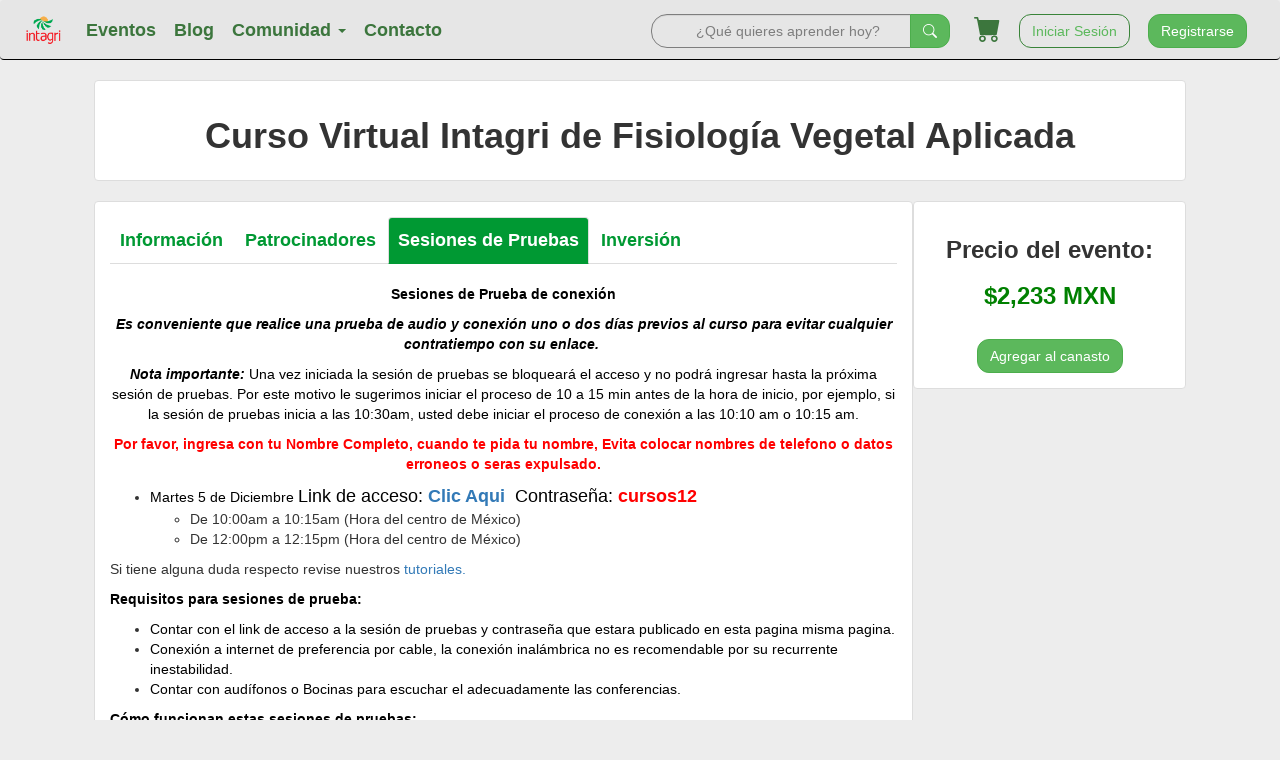

--- FILE ---
content_type: text/html; charset=UTF-8
request_url: https://www.intagri.com/memorias/nutricion-vegetal/curso-intagri-de-fisiologia-vegetal-aplicada-online/sesiones
body_size: 10543
content:
<!DOCTYPE html>

<html lang="es" itemscope itemtype="http://schema.org/Article"> 
<head>
	<meta charset="utf-8"/>
	<meta http-equiv="X-UA-Compatible" content="IE=edge"/>
	<meta name="viewport" content="width=device-width, initial-scale=1"/>
	<title>Curso Virtual Intagri de Fisiología Vegetal Aplicada - Sesiones de Pruebas | Intagri S.C.</title>
	<link rel='shortcut icon' type='image/x-icon' href='https://www.intagri.com/favicon.ico' />
	<meta name="description" content="El Curso INTAGRI de Fisiología Vegetal Aplicada desglosa y hace aplicaciones agronómicas de los procesos fisiológicos que determinan la productividad y el rendimiento de los cultivos; además de sus respuestas a diferentes factores ambientales, a menudo causantes del estrés abiótico y biótico. Se pone atención al análisis de los mecanismos fisiológicos a varias escalas (células, plantas, doseles, paisajes), pero se enfatiza la fisiología de las plantas individuales, como miembros de un cultivo manejado agronómicamente. El curso está dirigido a técnicos, profesores, investigadores, estudiantes y toda persona interesada con conocimientos básicos en fisiología vegetal."/> 	<link rel="author" href="https://plus.google.com/+intagri"/> 	<link rel="publisher" href="https://plus.google.com/+intagri"/> 	<link rel="alternate" hreflang="es" href="https://www.intagri.com/memorias/nutricion-vegetal/curso-intagri-de-fisiologia-vegetal-aplicada-online" />
	<link rel="canonical" hreflang="es" href="https://www.intagri.com/memorias/nutricion-vegetal/curso-intagri-de-fisiologia-vegetal-aplicada-online" />

	<!-- OG TAGS -->

	<meta name="og:title" content="Curso Virtual Intagri de Fisiología Vegetal Aplicada  - Sesiones de Pruebas | Intagri S.C."/> 	<meta property="og:type" content="article"/> 	<meta property="og:image" content="https://www.intagri.com/assets/images/Cursos_presenciales/2023/12.1-fisiologia/Banner-fisiologia-admin-redes.jpg"/> 	<meta property="og:url" content="https://www.intagri.com/memorias/nutricion-vegetal/curso-intagri-de-fisiologia-vegetal-aplicada-online"/> 	<meta name="og:description" content="El Curso INTAGRI de Fisiología Vegetal Aplicada desglosa y hace aplicaciones agronómicas de los procesos fisiológicos que determinan la productividad y el rendimiento de los cultivos; además de sus respuestas a diferentes factores ambientales, a menudo causantes del estrés abiótico y biótico. Se pone atención al análisis de los mecanismos fisiológicos a varias escalas (células, plantas, doseles, paisajes), pero se enfatiza la fisiología de las plantas individuales, como miembros de un cultivo manejado agronómicamente. El curso está dirigido a técnicos, profesores, investigadores, estudiantes y toda persona interesada con conocimientos básicos en fisiología vegetal."/> 	<meta property="fb:admins" content="100000516845884"/>	
	<meta property="fb:app_id" content="256810088060670" />

	<!-- TWITTER CARD TAGS -->

	<meta name="twitter:card" content="summary"/> <!--  -->
	<meta name="twitter:site" content="@intagri" /> 	<meta name="twitter:title" content="Curso Virtual Intagri de Fisiología Vegetal Aplicada - Sesiones de Pruebas | Intagri S.C."/> 	<meta name="twitter:description" content="El Curso INTAGRI de Fisiología Vegetal Aplicada desglosa y hace aplicaciones agronómicas de los procesos fisiológicos que determinan la productividad y el rendimiento de los cultivos; además de sus respuestas a diferentes factores ambientales, a menudo causantes del estrés abiótico y biótico. Se pone atención al análisis de los mecanismos fisiológicos a varias escalas (células, plantas, doseles, paisajes), pero se enfatiza la fisiología de las plantas individuales, como miembros de un cultivo manejado agronómicamente. El curso está dirigido a técnicos, profesores, investigadores, estudiantes y toda persona interesada con conocimientos básicos en fisiología vegetal."/> 	<meta name="twitter:image" content="https://www.intagri.com/assets/images/Cursos_presenciales/2023/12.1-fisiologia/Cartel-fisiolog%C3%ADa-vegetal-sin-fecha-nuevo.jpg"/> 
	<!-- Schema.Org (for Google+) -->
	<meta itemprop="name" content="Curso Virtual Intagri de Fisiología Vegetal Aplicada - Sesiones de Pruebas | Intagri S.C."/>
	<meta itemprop="description" content="El Curso INTAGRI de Fisiología Vegetal Aplicada desglosa y hace aplicaciones agronómicas de los procesos fisiológicos que determinan la productividad y el rendimiento de los cultivos; además de sus respuestas a diferentes factores ambientales, a menudo causantes del estrés abiótico y biótico. Se pone atención al análisis de los mecanismos fisiológicos a varias escalas (células, plantas, doseles, paisajes), pero se enfatiza la fisiología de las plantas individuales, como miembros de un cultivo manejado agronómicamente. El curso está dirigido a técnicos, profesores, investigadores, estudiantes y toda persona interesada con conocimientos básicos en fisiología vegetal."/>
	<meta itemprop="image" content="https://www.intagri.com/assets/images/Cursos_presenciales/2023/12.1-fisiologia/Cartel-fisiolog%C3%ADa-vegetal-sin-fecha-nuevo.jpg"/>

	<!-- Geo Tags -->

	<meta name="geo.region" content="MX-GUA" /> 	<meta name="geo.placename" content="Celaya" /> 	<meta name="geo.position" content="20.527; -100.811" /> 	<meta name="ICBM" content="20.527; -100.811" /> 
	<!-- Fonts -->

	<!--<link href="/externalResources?file=https%3A%2F%2Ffonts.googleapis.com%2Fcss%3Ffamily%3DLato%7CTaviraj%7CWork%2BSans%26display%3Dswap&type=css" rel="stylesheet">-->

	<link href="/externalResources?file=https%3A%2F%2Ffonts.googleapis.com%2Fcss%3Ffamily%3DLato%7CTaviraj%7CWork%2BSans%26display%3Dswap&type=css" rel="stylesheet" rel="preload" as="style">

	<noscript>
		<link rel="stylesheet" href="/externalResources?file=https%3A%2F%2Ffonts.googleapis.com%2Fcss%3Ffamily%3DLato%7CTaviraj%7CWork%2BSans%26display%3Dswap&type=css">
	</noscript>

	<!-- CSS Includes -->
	<!-- Bootstrap -->
	<!--<link rel="stylesheet" href="/css/bootstrap-main.min.css">-->
	<!--<link href="https://www.intagri.com/css/bootstrap.min.css" rel="stylesheet">-->
	<!--<link rel="preload" href="/css/bootstrap.min.css" as="style" onload="this.onload=null;this.rel='stylesheet'">-->
	<link href="/css/bootstrap.min.css" rel="stylesheet" rel="preload" as="style">
	<noscript>
		<link rel="stylesheet" href="/css/bootstrap.min.css">
	</noscript>
	<!--<link href="https://www.intagri.com/css/customBS.css" rel="stylesheet">-->
		<link href="/css/v2/customBS.css" rel="stylesheet" rel="preload" as="style">
	<noscript>
		<link rel="stylesheet" href="/css/v2/customBS.css">
	</noscript>
	<link href="/css/v2/custom.css" rel="stylesheet" rel="preload" as="style">
	<noscript>
		<link rel="stylesheet" href="/css/v2/custom.css">
	</noscript>
	<link href="/css/v2/customBS3.css" rel="stylesheet" rel="preload" as="style">
	<noscript>
		<link rel="stylesheet" href="/css/v2/customBS3.css">
	</noscript>
	<link href="/css/v2/bootstrap-icons.css" rel="stylesheet" rel="preload" as="style">
	<noscript>
		<link rel="stylesheet" href="/css/v2/bootstrap-icons.css">
	</noscript>
		<link href="https://cdnjs.cloudflare.com/ajax/libs/toastr.js/latest/css/toastr.css" rel="stylesheet" rel="preload" as="style">
	<noscript>
		<link rel="stylesheet" href="https://cdnjs.cloudflare.com/ajax/libs/toastr.js/latest/css/toastr.css">
	</noscript>
	
	<!-- Font Awesome -->
	<!--<link rel="preload" href="/css/font-awesome.min.css" as="style" onload="this.onload=null;this.rel='stylesheet'">-->
	<link href="/css/font-awesome.min.css" rel="stylesheet" rel="preload" as="style">
	<noscript>
		<link rel="stylesheet" href="/css/font-awesome.min.css">
	</noscript>
	<!--<link rel="stylesheet" href="https://www.intagri.com/css/font-awesome.min.css">-->
	<!--<link rel="stylesheet" href="https://www.intagri.com/css/jquery-ui.min.css">-->

	<!-- JS Includes -->
	<!-- jQuery (necessary for Bootstrap's JavaScript plugins) -->
	<script defer src="https://www.intagri.com/js/jquery-3.1.0.min.js"></script>
	<!-- Include all compiled plugins (below), or include individual files as needed -->
	<!--<script src="https://www.intagri.com/js/bootstrap.min.js"></script>-->
	<script defer src="https://www.intagri.com/js/popper.min.js"></script>
	<script defer src="https://www.intagri.com/js/bootstrap.min.js"></script>
	<script defer src="https://www.intagri.com/js/toastr.js"></script>
	<script defer src="/js/lazysizes.min.js"></script>
	
	<script type="text/javascript" src="https://ws.sharethis.com/button/buttons.js"></script>
<script type="text/javascript">stLight.options({publisher: "3ebfb43e-f114-426b-a803-1a4e3029818b", doNotHash: false, doNotCopy: false, hashAddressBar: false});</script>
<script defer src="/js/countdown.js"></script>
<link rel="stylesheet" href="/css/styles.css" />


	<!-- Google Analytics -->

	<!--<script>
		(function(i,s,o,g,r,a,m){i['GoogleAnalyticsObject']=r;i[r]=i[r]||function(){
			(i[r].q=i[r].q||[]).push(arguments)},i[r].l=1*new Date();a=s.createElement(o),
			m=s.getElementsByTagName(o)[0];a.async=1;a.src=g;m.parentNode.insertBefore(a,m)
		})(window,document,'script','/externalResources?file=https%3A%2F%2Fwww.google-analytics.com%2Fanalytics.js&type=javascript','ga');
		ga('create', 'UA-37803154-3', 'auto');
		ga('require', 'displayfeatures');
		ga('send', 'pageview');
		setTimeout("ga('send','event','TR ajustada','Visita de la página 30 segundos o más')",30000);
  //setTimeout(ga('send','event','Engagement','SessionPing','30s'), 30000);
</script>-->

<!-- Google Tag Manager -->
<script>(function(w,d,s,l,i){w[l]=w[l]||[];w[l].push({'gtm.start':new Date().getTime(),event:'gtm.js'});
	var f=d.getElementsByTagName(s)[0],j=d.createElement(s),dl=l!='dataLayer'?'&l='+l:'';j.async=true;
	j.src='https://www.googletagmanager.com/gtm.js?id='+i+dl;f.parentNode.insertBefore(j,f);
})(window,document,'script','dataLayer','GTM-WPN8FZWX');</script>
<!-- End Google Tag Manager -->

<!-- Global site tag (gtag.js) - Google Analytics y Adds -->
<script async src="https://www.googletagmanager.com/gtag/js?id=UA-37803154-3"></script>
<script>
	window.dataLayer = window.dataLayer || [];
	function gtag(){dataLayer.push(arguments);}
	gtag('js', new Date());

	gtag('config', 'UA-37803154-3');
	gtag('config', 'AW-1011509480');
</script>

<!-- Google tag (gtag.js) -->
<script async src="https://www.googletagmanager.com/gtag/js?id=G-ZGMZC3WM66"></script>
<script>
	window.dataLayer = window.dataLayer || [];
	function gtag(){dataLayer.push(arguments);}
	gtag('js', new Date());

	gtag('config', 'G-ZGMZC3WM66');
</script>
<!-- End Google Analytics -->

<!-- Nueva cuenta -->

<!-- Google tag (gtag.js) -->
<!--<script async src="https://www.googletagmanager.com/gtag/js?id=G-RCP7JXL6YF"></script>
<script>
  window.dataLayer = window.dataLayer || [];
  function gtag(){dataLayer.push(arguments);}
  gtag('js', new Date());

  gtag('config', 'G-RCP7JXL6YF');
</script>-->


<!-- Linkedin -->

<!--<script type="text/javascript"> _linkedin_partner_id = "1054058"; window._linkedin_data_partner_ids = window._linkedin_data_partner_ids || []; window._linkedin_data_partner_ids.push(_linkedin_partner_id); </script><script type="text/javascript"> (function(){var s = document.getElementsByTagName("script")[0]; var b = document.createElement("script"); b.type = "text/javascript";b.async = true; b.src = "https://snap.licdn.com/li.lms-analytics/insight.min.js"; s.parentNode.insertBefore(b, s);})(); </script> <noscript> <img height="1" width="1" style="display:none;" alt="" src="https://dc.ads.linkedin.com/collect/?pid=1054058&fmt=gif" /> </noscript>-->

<!-- End Linkedin -->



<!-- Start Alexa Certify Javascript -->
<!--
<script type="text/javascript">

	_atrk_opts = { atrk_acct:"Wh9sm1akKd60uG", domain:"intagri.com",dynamic: true};

	(function() { var as = document.createElement('script'); as.type = 'text/javascript'; as.async = true; as.src = "/externalResources?file=https%3A%2F%2Fd31qbv1cthcecs.cloudfront.net%2Fatrk.js&type=javascript"; var s = document.getElementsByTagName('script')[0];s.parentNode.insertBefore(as, s); })();

</script>

<noscript><img src="https://d5nxst8fruw4z.cloudfront.net/atrk.gif?account=Wh9sm1akKd60uG" style="display:none" height="1" width="1" alt="" /></noscript>
-->
<!-- End Alexa Certify Javascript -->  


<script type="application/ld+json">
	{
		"@context" : "http://schema.org",
		"@type" : "Organization",
		"name" : "Intagri",
		"url" : "https://www.intagri.com",
		"sameAs" : [
			"https://twitter.com/intagrisc",
			"https://www.facebook.com/Intagrinet/",
			"https://www.instagram.com/intagri/",   
		]
	}
</script> 



</head>

<body>
	<!-- Google Tag Manager (noscript) -->
	<noscript><iframe src=https://www.googletagmanager.com/ns.html?id=GTM-WPN8FZWX height="0" width="0" style="display:none;visibility:hidden"></iframe></noscript>
	<!-- End Google Tag Manager (noscript) -->

		<div class="alert alert-top section hide" role="alert">
    <b>Alcanza un nuevo nivel con Intagri Premium | <span style="text-decoration: underline;">50% de ahorro</span></b>
</div>

<nav class="navbar sticky-top bg-nav section">
    <div class="container-fluid">
        <!-- Brand and toggle get grouped for better mobile display -->
        <div class="navbar-header">
            <button type="button" class="navbar-toggle collapsed" data-toggle="collapse" data-target="#bs-example-navbar-collapse-1" aria-expanded="false">
        <span class="sr-only">Toggle navigation</span>
        <span class="icon-bar"></span>
        <span class="icon-bar"></span>
        <span class="icon-bar"></span>
      </button>
            <a class="navbar-brand" href="https://www.intagri.com"><img src="https://www.intagri.com/img/static/logo.png"></a>
        </div>

        <!-- Collect the nav links, forms, and other content for toggling -->
        <div class="collapse navbar-collapse" id="bs-example-navbar-collapse-1">
            <ul class="nav navbar-nav">
                <li class="dropdown">
                    <a href="https://www.intagri.com/cursos">Eventos</a>
                </li>
                <li class="dropdown">
                    <a href="https://www.intagri.com/articulos">Blog</a>
                </li>
                <li class="dropdown">
                    <a href="#" class="dropdown-toggle" data-toggle="dropdown" role="button" aria-haspopup="true" aria-expanded="false">Comunidad <span class="caret"></span></a>
                    <ul class="dropdown-menu">
                        <li><a href="https://www.intagri.com/directorio-agricola">Directorio Agr&iacute;cola</a></li>
                        <li><a href="https://www.intagri.com/bolsa-trabajo-agropecuaria">Bolsa de Trabajo</a></li>
                        <li role="separator" class="divider"></li>
                        <li><a href="https://www.intagri.com/biblioteca"> Biblioteca Intagri</a></li>
                        <li><a href="https://www.intagri.com/glosario-agropecuario">Glosario</a></li>
                        <li><a href="https://www.intagri.com/certificacion/nutricion">Nuestros certificados</a></li>
                    </ul>
                </li>
                <li><a href="https://www.intagri.com/contacto">Contacto</a></li>
            </ul>
            <ul class="nav navbar-nav navbar-right">
                <li class="hidden-xs hidden-lg">
                    <a href="https://www.intagri.com/buscador/cursos?q=">
                        <button class="btn btn-sucess" type="submit"><i class="bi bi-search"></i></button>
                    </a>
                </li>
                <!--<li class="dropdown">
          <a href="#" class="dropdown-toggle" data-toggle="dropdown" role="button" aria-haspopup="true" aria-expanded="false">
            <button class="btn btn-success">
              $MXN <div class="d-inline-block iti-flag mx"></div> <span class="caret"></span>
            </button>
          </a>
          <ul class="dropdown-menu">
            <li><a href="#">Action</a></li>
            <li><a href="#">Another action</a></li>
            <li><a href="#">Something else here</a></li>
            <li role="separator" class="divider"></li>
            <li><a href="#">Separated link</a></li>
          </ul>
        </li>-->
                <li><a href="/mi-canasto"><i class="bi bi-cart-fill cart"></i></a></li>
                                <li><a href="https://www.intagri.com/iniciar-sesion?l=%2Fmemorias%2Fnutricion-vegetal%2Fcurso-intagri-de-fisiologia-vegetal-aplicada-online%2Fsesiones"><button class="btn btn-success-outline">Iniciar Sesión</button></a></li>
                <li><a href="https://intagri.com/registro-intagri/Vista/principal.php"><button class="btn btn-success">Registrarse</button></a></li>
                            </ul>
            <form action="https://www.intagri.com/buscador/cursos" class="navbar-form navbar-right">
                <div class="hidden-sm hidden-md">
                    <div class="form-group d-inline-flex">
                        <input id="search" name="q" class="form-control search-nav fg-l" type="search" placeholder="¿Qué quieres aprender hoy?" aria-label="Search">
                        <button class="btn btn-success fg-r" type="submit"><i class="bi bi-search"></i></button>
                    </div>
                </div>
            </form>
        </div>
        <!-- /.navbar-collapse -->
    </div>
    <!-- /.container-fluid -->
</nav>			<div class="spacer"></div>
<div class="container">
	<div class="thumbnail">
		<div class="row">
			<div class="col-xs-12 text-center">
				<h1>Curso Virtual Intagri de Fisiología Vegetal Aplicada</h1>
				<span class='st_facebook_hcount' displayText='Facebook'></span>
				<span class='st_twitter_hcount' displayText='Tweet'></span>
								<div class="hidden-md hidden-lg hidden-xl">
					<div class="col-xs-12 text-center">
						<br>
						<div class="col-xs-12">
																					<a style="text-decoration: none;" class="nav-menu-course" href="https://www.intagri.com/memorias/nutricion-vegetal/curso-intagri-de-fisiologia-vegetal-aplicada-online">
								<input type="button" style="margin-top: 5px;" value="Información" class="item ">
							</a>
																												<a style="text-decoration: none;" class="nav-menu-course" href="https://www.intagri.com/memorias/nutricion-vegetal/curso-intagri-de-fisiologia-vegetal-aplicada-online/patrocinadores">
								<input type="button" style="margin-top: 5px;" value="Patrocinadores" class="item ">
							</a>
																												<a style="text-decoration: none;" class="nav-menu-course" href="https://www.intagri.com/memorias/nutricion-vegetal/curso-intagri-de-fisiologia-vegetal-aplicada-online/sesiones">
								<input type="button" style="margin-top: 5px;" value="Sesiones de Pruebas" class="item active">
							</a>
																												<a style="text-decoration: none;" class="nav-menu-course" href="https://www.intagri.com/memorias/nutricion-vegetal/curso-intagri-de-fisiologia-vegetal-aplicada-online/costos">
								<input type="button" style="margin-top: 5px;" value="Inversión" class="item ">
							</a>
																				</div>
					</div>
					<div class="spacer"></div>
				</div>
			</div>
		</div>
	</div>
	
	<div class="clearfix"></div>
	
	<div class="col-xs-12 col-md-9 thumbnail">
		<div class="row hidden-xs hidden-sm">
			<div class="col-xs-12">
				<ul class="nav nav-tabs" role="tablist">
															<li ><a href="https://www.intagri.com/memorias/nutricion-vegetal/curso-intagri-de-fisiologia-vegetal-aplicada-online">Información</a></li>
																				<li ><a href="https://www.intagri.com/memorias/nutricion-vegetal/curso-intagri-de-fisiologia-vegetal-aplicada-online/patrocinadores">Patrocinadores</a></li>
																				<li class='active'><a href="https://www.intagri.com/memorias/nutricion-vegetal/curso-intagri-de-fisiologia-vegetal-aplicada-online/sesiones">Sesiones de Pruebas</a></li>
																				<li ><a href="https://www.intagri.com/memorias/nutricion-vegetal/curso-intagri-de-fisiologia-vegetal-aplicada-online/costos">Inversión</a></li>
														</ul>
			</div>
		</div>
		
		<div class="spacer"></div>
		
				
		<div class="row">
			<div class="col-xs-12">
				<div id="content">
					<div class="row">
<div class="col-xs-12">
<p style="text-align:center"><span style="color:#000000"><strong>Sesiones de Prueba&nbsp;de conexi&oacute;n</strong></span></p>

<p style="text-align:center"><span style="color:#000000"><strong><em>Es conveniente que realice una prueba de audio y conexi&oacute;n uno o dos d&iacute;as previos al curso para evitar cualquier contratiempo con su enlace.&nbsp;</em></strong></span></p>

<p style="text-align:center"><span style="color:#000000"><strong><em>Nota importante:&nbsp;</em></strong>Una vez iniciada la sesi&oacute;n de pruebas se bloquear&aacute;&nbsp;el acceso y no podr&aacute; ingresar hasta la pr&oacute;xima sesi&oacute;n de pruebas. Por este motivo le sugerimos iniciar el proceso de 10 a 15 min antes de la hora de inicio, por ejemplo, si la sesi&oacute;n de pruebas inicia a las 10:30am, usted debe iniciar el proceso de conexi&oacute;n a las 10:10 am o 10:15 am.</span></p>

<p style="text-align:center"><strong><span style="color:#FF0000">Por favor, ingresa con tu Nombre Completo, cuando te pida tu nombre, Evita colocar nombres de telefono o datos erroneos o seras expulsado.</span></strong></p>

<ul>
	<li><span style="color:#000000">Martes 5&nbsp;de Diciembre&nbsp;</span><span style="font-size:18px"><span style="color:#000000">Link de acceso: <strong><a href="https://us02web.zoom.us/j/88251619926" target="_blank">Clic Aqui</a>&nbsp;</strong> Contrase&ntilde;a:</span> <span style="color:#FF0000"><strong>cursos12</strong></span></span>

	<ul>
		<li>De 10:00am a 10:15am (Hora del centro de M&eacute;xico)</li>
		<li>De 12:00pm a 12:15pm (Hora del centro de M&eacute;xico)</li>
	</ul>
	</li>
</ul>

<p>Si tiene alguna duda respecto revise nuestros <a href="https://www.intagri.com/tutoriales">tutoriales.</a></p>

<p><span style="color:#000000"><strong>Requisitos para sesiones de prueba:</strong></span></p>

<ul>
	<li><span style="color:#000000">Contar con el link de acceso a la sesi&oacute;n de pruebas y contrase&ntilde;a que estara publicado en esta pagina misma pagina.</span></li>
	<li><span style="color:#000000">Conexi&oacute;n a internet de preferencia por cable, la conexi&oacute;n inal&aacute;mbrica&nbsp;no es recomendable por su recurrente inestabilidad.&nbsp;</span></li>
	<li><span style="color:#000000">Contar con aud&iacute;fonos o Bocinas para escuchar el adecuadamente las conferencias.&nbsp;</span></li>
</ul>

<p><span style="color:#000000"><strong>C&oacute;mo funcionan estas sesiones de pruebas:</strong></span></p>

<ul>
	<li><span style="color:#000000">En la p&aacute;gina del curso en la secci&oacute;n &quot;sesi&oacute;n de pruebas&quot; se publicar&aacute;&nbsp;el link y contrase&ntilde;a para acceder a la prueba, el link dejar&aacute;&nbsp;de ser &uacute;til al finalizar la &uacute;ltima sesi&oacute;n del d&iacute;a.&nbsp;Cabe mencionar que&nbsp;No se enviar&aacute;&nbsp;el link por&nbsp;correo electr&oacute;nico</span></li>
	<li><span style="color:#000000">S&oacute;lo de click en el link de acceso &quot;Click aqu&iacute;&quot;.</span></li>
	<li><span style="color:#000000">Introduzca los datos completos que se le solicite.</span></li>
	<li><span style="color:#000000">De click en entrar.</span></li>
	<li><span style="color:#000000">Instale y permita la ejecuci&oacute;n de los programas o complementos que el navegador le diga.</span></li>
	<li><span style="color:#000000">Espere a que cargue del 0 al 100 por ciento el sistema.</span></li>
	<li><span style="color:#000000">Cuando pregunte que si quiere participar en la conferencia de voz diga que SI.</span></li>
	<li><span style="color:#000000">Espere a que el Coordinador de la sesi&oacute;n le hable, recuerde que solo se atiende en los horarios marcados, si entra antes o despu&eacute;s del horario espere a la siguiente sesi&oacute;n de pruebas.</span></li>
</ul>

<p style="text-align:start"><span style="color:#000000"><strong>El curso incluye:</strong></span></p>

<ul>
	<li><span style="color:#000000">Acceso a presentaciones para descarga.</span></li>
	<li><span style="color:#000000">Acceso a grabaci&oacute;n del evento posterior a la fecha de la sesi&oacute;n.</span></li>
	<li><span style="color:#000000">Constancia de participaci&oacute;n con valor curricular.</span></li>
</ul>
</div>
</div>
				</div>
			</div>
		</div>
		
		<div class="row">
			<div class="col-xs-12" align="center">
												<a style="text-decoration: none;" href="https://www.intagri.com/memorias/nutricion-vegetal/curso-intagri-de-fisiologia-vegetal-aplicada-online">
					<input type="button" style="margin-top: 5px;" value="Información" >
				</a>
																<a style="text-decoration: none;" href="https://www.intagri.com/memorias/nutricion-vegetal/curso-intagri-de-fisiologia-vegetal-aplicada-online/patrocinadores">
					<input type="button" style="margin-top: 5px;" value="Patrocinadores" >
				</a>
																<a style="text-decoration: none;" href="https://www.intagri.com/memorias/nutricion-vegetal/curso-intagri-de-fisiologia-vegetal-aplicada-online/sesiones">
					<input type="button" style="margin-top: 5px;" value="Sesiones de Pruebas" class='active'>
				</a>
																<a style="text-decoration: none;" href="https://www.intagri.com/memorias/nutricion-vegetal/curso-intagri-de-fisiologia-vegetal-aplicada-online/costos">
					<input type="button" style="margin-top: 5px;" value="Inversión" >
				</a>
											</div>
		</div>

	</div>
	<div class="thumbnail col-xs-12 col-md-3 sticky text-center">
				<div id="discount" hidden="true">
			<span style="color: red;"><b>Oferta hasta el<br> 01 de Enero del 2000</b></span><br>
			<span style="color: green"><h2>$0 MXN</h2></span>
			<span>Precio Original: <b><span style="-webkit-text-decoration-line: line-through; text-decoration-color: red; text-decoration-line: line-through;"> $2,233</span> MXN</b></span>
			<span><h4>Ahorras $2,233 MXN</h4></span>
			<a href="https://www.intagri.com/memorias/nutricion-vegetal/curso-intagri-de-fisiologia-vegetal-aplicada-online/ingresar"><button class="btn btn-success">Agregar al canasto</button></a>
			<div class="thumbnail countdown">
				<div class="alert alert-danger">La oferta termina en:</div>
				<!-- TIMER -->
				<ul id="countdown">
					<li> <span class="days">00</span>
						<p class="timeRefDays">Días</p>
					</li>
					<li> <span class="hours">00</span>
						<p class="timeRefHours">Hrs.</p>
					</li>
					<li> <span class="minutes">00</span>
						<p class="timeRefMinutes">Min.</p>
					</li>
					<li> <span class="seconds">00</span>
						<p class="timeRefSeconds">Seg.</p>
					</li>
				</ul>
				<!-- end timer-area --> 
			</div>
		</div>
		<div id="normal" hidden="true">
						<h3>Precio del evento:</h3>
			<h3><span style="color: green">$2,233 MXN</span></h3>
						<br>
			<a href="https://www.intagri.com/memorias/nutricion-vegetal/curso-intagri-de-fisiologia-vegetal-aplicada-online/ingresar"><button class="btn btn-success">Agregar al canasto</button></a>
		</div>

	</div>

		<div class="thumbnail col-xs-12">
		<div class="spacer"></div>
		<div class="row">
			<div class="col-xs-12"><h2>Cursos Relacionados</h2></div>
		</div>
				<hr style="border-color: #ff9933; margin-top: 0px;"/>
		<div class="row">
			<div class="col-xs-12 col-md-1"></div>
			<div class="col-xs-12 col-md-10">
				<div class="row">
					<div class="col-xs-12 col-md-3">
						<a href="https://www.intagri.com/memorias/nutricion-vegetal/curso-intagri-de-fisiologia-vegetal-online" style="color: #009933;"><img class="img-responsive thumbnail center-block" width="85%" title="Seminario INTAGRI de Fisiología Vegetal" alt="Seminario INTAGRI de Fisiología Vegetal" src="https://www.intagri.com//assets/images/cursos-online/2020/12.1%20fisioloia/cartel-fisiolog%C3%ADa-vegetal-sin-fecha-web.jpg" /></a>
					</div>
					<div class="col-xs-12 col-md-9">
						<div class="row">
							<div class="col-xs-12">
								<h3><a href="https://www.intagri.com/memorias/nutricion-vegetal/curso-intagri-de-fisiologia-vegetal-online" style="color: #009933;">Seminario INTAGRI de Fisiología Vegetal</a></h3>
								<p align="justify">El Seminario INTAGRI de Fisiología de los Cultivos desglosa y hace aplicaciones agronómicas de los procesos fisiológicos que determinan la productividad y el rendimiento de los cultivos; además de sus respuestas a diferentes factores ambientales, a menudo causantes del estrés abiótico y biótico. Se pone atención al análisis de los mecanismos fisiológicos a varias escalas (células, plantas, doseles, paisajes), pero se enfatiza la fisiología de las plantas individuales, como miembros de un cultivo manejado agronómicamente. El Seminario está dirigido a técnicos, profesores, investigadores, estudiantes y toda persona interesada con conocimientos básicos en fisiología vegetal.</p>
							</div>
						</div>
						<div class="row">
							<div class="col-xs-4">
								<a href="https://www.intagri.com/memorias/nutricion-vegetal/curso-intagri-de-fisiologia-vegetal-online" style="font-size: 16px; color: #009933; text-decoration:underline; font-weight: bold;">Ver curso</a>
							</div>
						</div>
						<br/>
					</div>
				</div>
			</div>
			<div class="col-xs-12 col-md-1"></div>
		</div>
				<hr style="border-color: #ff9933; margin-top: 0px;"/>
		<div class="row">
			<div class="col-xs-12 col-md-1"></div>
			<div class="col-xs-12 col-md-10">
				<div class="row">
					<div class="col-xs-12 col-md-3">
						<a href="https://www.intagri.com/memorias/horticultura-protegida/fisiologia-y-clima-la-eleccion-de-estructuras" style="color: #009933;"><img class="img-responsive thumbnail center-block" width="85%" title="Curso virtual: Fisiología de hortalizas y Clima para la Elección de Estructuras de Invernadero" alt="Curso virtual: Fisiología de hortalizas y Clima para la Elección de Estructuras de Invernadero" src="https://www.intagri.com//assets/images/dise%C3%B1os_cursos/modulo-1-diplomado/1.Fisiologia%20y%20clima%20para%20eleccion%20de%20estructuras-01.jpg" /></a>
					</div>
					<div class="col-xs-12 col-md-9">
						<div class="row">
							<div class="col-xs-12">
								<h3><a href="https://www.intagri.com/memorias/horticultura-protegida/fisiologia-y-clima-la-eleccion-de-estructuras" style="color: #009933;">Curso virtual: Fisiología de hortalizas y Clima para la Elección de Estructuras de Invernadero</a></h3>
								<p align="justify">Capacitar a técnicos sobre la influencia del clima en el invernadero, y en función de este, como equipar un invernadero buscando  potencializar la producción de los cultivos bajo estas estructuras.</p>
							</div>
						</div>
						<div class="row">
							<div class="col-xs-4">
								<a href="https://www.intagri.com/memorias/horticultura-protegida/fisiologia-y-clima-la-eleccion-de-estructuras" style="font-size: 16px; color: #009933; text-decoration:underline; font-weight: bold;">Ver curso</a>
							</div>
						</div>
						<br/>
					</div>
				</div>
			</div>
			<div class="col-xs-12 col-md-1"></div>
		</div>
				<hr style="border-color: #ff9933; margin-top: 0px;"/>
		<div class="row">
			<div class="col-xs-12 col-md-1"></div>
			<div class="col-xs-12 col-md-10">
				<div class="row">
					<div class="col-xs-12 col-md-3">
						<a href="https://www.intagri.com/memorias/fitosanidad/fisiologia-de-herbicidas" style="color: #009933;"><img class="img-responsive thumbnail center-block" width="85%" title="Curso Virtual: Fisiología de Herbicidas" alt="Curso Virtual: Fisiología de Herbicidas" src="https://www.intagri.com//assets/images/cursos-online/posters/14.-Fisiolog%C3%ADa-de-Herbicidas.jpg" /></a>
					</div>
					<div class="col-xs-12 col-md-9">
						<div class="row">
							<div class="col-xs-12">
								<h3><a href="https://www.intagri.com/memorias/fitosanidad/fisiologia-de-herbicidas" style="color: #009933;">Curso Virtual: Fisiología de Herbicidas</a></h3>
								<p align="justify">En este curso se abordarán los conocimientos teóricos prácticos necesarios para identificar y conocer los modos y mecanismos de acción de los herbicidas y su efecto sobre el crecimiento y desarrollo de las malezas. A través de este curso los participantes podrán hacer un uso más eficiente de los herbicidas, identificar herbicidas en campo por su sintomatología y realizar un manejo eficiente y sostenible de los herbicidas.</p>
							</div>
						</div>
						<div class="row">
							<div class="col-xs-4">
								<a href="https://www.intagri.com/memorias/fitosanidad/fisiologia-de-herbicidas" style="font-size: 16px; color: #009933; text-decoration:underline; font-weight: bold;">Ver curso</a>
							</div>
						</div>
						<br/>
					</div>
				</div>
			</div>
			<div class="col-xs-12 col-md-1"></div>
		</div>
			</div>
	
</div> <!-- END OF CONTAINER -->


	<!-- Toast Alerts -->
	<div class="toast" style="position: fixed; top: 100px; right: 10px; text-align: center;" data-delay="8000">
	</div>
	<!-- End Toast -->

	<!-- Spinner -->
	<div class="loader-back"><div class="loader"></div></div>
	<!-- Spinner -->

	<footer class="footer">
	<div class="container-fluid">
		<div class="row">
			<div class="col-xs-12 col-sm-4">
				<h3>Tel&eacute;fonos</h3>
				Atención a Clientes:<br/>
				M&eacute;xico<br/>
				<a class="footer-link" href="tel:+524616162084">+52 (461) 616-2084</a><br/>
				<a class="footer-link" href="tel:+524616139135">+52 (461) 613-9135</a><br/>
				<a class="footer-link" href="https://wa.link/2oo1cl">+52 1 (461) 264-8180</a>&nbsp;<img alt="Whatsapp" data-src="https://www.intagri.com/img/static/whatsapp.png" class="lazyload" style="width: 16px; margin-bottom: 8px;"/><br/>
				Perú<br/>
				<a class="footer-link" href="tel:+51965318273">+51 (965) 318-273</a>&nbsp;<img alt="Whatsapp" data-src="https://www.intagri.com/img/static/whatsapp.png" class="lazyload" style="width: 16px; margin-bottom: 8px;"/><br/>
				<!--Soporte Técnico<br/>
				<a class="footer-link" href="tel:+524611218035">+52 1 (461) 120-5908</a>&nbsp;<img alt="Whatsapp" data-src="https://www.intagri.com/img/static/whatsapp.png" class="lazyload" style="width: 16px; margin-bottom: 8px;"/-->
				
			</div>
			<div class="col-xs-12 col-sm-4">
				<br/><br/>
				<img alt="Intagri logo" src="https://www.intagri.com/img/static/logo.png" class="img-responsive center-block"/>
				<center>Horarios de atenci&oacute;n:<br/>
					Lunes-Viernes<br/>
					08:00-14:30<br/>
					15:30-18:00
				</center>
			</div>
			<div class="col-xs-12 col-sm-4 text-center ">
				<br/>
				<h3>&iexcl;S&iacute;guenos en Redes Sociales!</h3>
				<a class="footer-link" class="social-link-first" href="https://www.facebook.com/Intagrinet?fref=ts" target="_blank"><img data-src='https://www.intagri.com/img/static/facebook.png' class="lazyload social-links" alt="Facebook" title="Facebook"/></a>
				<a class="footer-link" class="social-link" href="https://twitter.com/IntagriSC" target="_blank"><img data-src='https://www.intagri.com/img/static/X-114.jpg' class="lazyload social-links" alt="X" title="X"/></a>
				<a class="footer-link" class="social-link" href="https://www.linkedin.com/school/intagri/" target="_blank"><img data-src='https://www.intagri.com/img/static/linkedin.png' class="lazyload social-links" alt="LinkedIn" title="LinkedIn"/></a>
				<a class="footer-link" class="social-link" href="https://www.youtube.com/user/IntagriMultimedia" target="_blank"><img data-src='https://www.intagri.com/img/static/youtube.png' class="lazyload social-links" alt="YouTube" title="YouTube"/></a>
				<a class="footer-link" class="social-link" href="https://www.instagram.com/intagriinternacional/?igshid=11idqjp4h3dyq" target="_blank"><img data-src='https://www.intagri.com/img/static/instagram.png' class="lazyload social-links" alt="Instagram" title="Instagram"/></a>
				<br/>
				<h3>Empresas Aliadas</h3>
				<div class="col-xs-6 ">
					<a class="footer-link" href="https://www.fertilab.com.mx/" target="_blank">
						<img alt="Fertilab logo" data-src="https://www.intagri.com/img/static/fertilab.png" class="lazyload img-responsive center-block"/>
					</a>
				</div>
				<div class="col-xs-6">
					<a class="footer-link" href="http://proain.com/" target="_blank">
						<img alt="Proain logo" data-src="https://www.intagri.com/img/static/proain.png" class="lazyload img-responsive center-block"/>
					</a>
				</div>
			</div>
		</div>

		<div class="row">
			<div class="col-xs-12">
				<hr>
			</div>
		</div>
		<div class="row">
			<div class="col-md-3 col-sm-2 col-xs-6">
				<br/>
				<a class="footer-link" href="https://www.intagri.com" title="P&aacute;gina de Inicio">P&aacute;gina de Inicio</a><br/>
				<br/>
				<a class="footer-link" href="https://www.intagri.com/quienes-somos" title="&iquest;Qui&eacute;nes Somos?">&iquest;Qui&eacute;nes Somos?</a><br/>
				<br/>
			</div>

			<div class="col-md-2 col-sm-2 col-xs-6">
				<br/><br/>
				<a class="footer-link" href="https://www.intagri.com/articulos" title="Art&iacute;culos T&eacute;cnicos">Art&iacute;culos T&eacute;cnicos</a><br/>
				<br/><br/>
			</div>

			<div class="col-md-2 col-sm-3 col-xs-6">
				<a class="footer-link" href="https://www.intagri.com/cursos/presenciales" title="Cursos Presenciales">Cursos Presenciales</a><br/>
				<a class="footer-link" href="https://www.intagri.com/cursos/online" title="Cursos Online">Cursos Online</a><br/>
				<a class="footer-link" href="https://www.intagri.com/cursos/diplomados" title="Diplomados y Maestr&iacute;as">Diplomados y Maestr&iacute;as</a><br/>
				<a class="footer-link" href="https://www.intagri.com/cursos/giras" title="Giras Tecnol&oacute;gicas">Giras Tecnol&oacute;gicas</a><br/>
				<a class="footer-link" href="https://www.intagri.com/cursos/virtual" title="Virtuales">Virtuales</a><br/>
			</div>
			<div class="col-md-2 col-sm-3 col-xs-6">
				<br/>
				<a class="footer-link" href="https://www.intagri.com/directorio-agricola" title="Directorio Agr&iacute;cola">Directorio Agr&iacute;cola</a><br/>
				<a class="footer-link" href="https://www.intagri.com/bolsa-trabajo-agropecuaria" title="Bolsa de Trabajo">Bolsa de Trabajo</a><br/>
				<!--<a class="footer-link" href="https://www.intagri.com/foros" title="Foros">Foros</a><br/>-->
				<br/>
			</div>
			<div class="col-md-3 col-sm-2 col-xs-12">
				<br/><br/>
				<a class="footer-link" href="https://www.intagri.com/contacto" title="Contacto">Contacto</a><br/>
				<br/><br/>
			</div>
		</div>

		<div class="row">
			<div class="col-xs-12">
				<hr>
			</div>
		</div>

		<div class="row">
			<div class="col-xs-12">
				<p class="text-muted" style="color: #ffffff; text-align: center;">Intagri S.C. &copy; 2001 - 2024 Todos los derechos reservados. Lea nuestro <a class="footer-link" href="https://www.intagri.com/aviso-privacidad">aviso legal</a>.</p>
			</div>
		</div>
	</div>
</footer>
	<div id="fb-root"></div>

	<script defer crossorigin="anonymous" src="/externalResources?type=javascript&file=https%3A%2F%2Fconnect.facebook.net%2Fes_LA%2Fsdk.js%23xfbml%3D1%26version%3Dv12.3%26appId%3D694504924294608%26autoLogAppEvents%3D1"></script>

	<script type="text/javascript">

		/* <![CDATA[ */
		var google_conversion_id = 1011509480;
		var google_custom_params = window.google_tag_params;
		var google_remarketing_only = true;
		/* ]]> */

	</script>

	<!-- RDStation 
		<script type="text/javascript" async src="/externalResources?file=https%3A%2F%2Fd335luupugsy2.cloudfront.net%2Fjs%2Floader-scripts%2F8b90df90-fa23-4a98-9cc8-1310d162bc7c-loader.js&type=javascript" ></script>
	-->

	<!-- End RDStation -->

	<!-- Start of HubSpot Embed Code -->
	<script type="text/javascript" id="hs-script-loader" async defer src="//js.hs-scripts.com/47652120.js"></script>
	<!-- End of HubSpot Embed Code -->

	<script type="text/javascript" src="/externalResources?file=https%3A%2F%2Fwww.googleadservices.com%2Fpagead%2Fconversion.js&type=javascript"></script>

	<noscript>

		<div style="display:inline;">
			<img height="1" width="1" style="border-style:none;" alt="" src="https://googleads.g.doubleclick.net/pagead/viewthroughconversion/1011509480/?guid=ON&amp;script=0"/>
		</div>
	</noscript>

	<style>
		li.active > a {
color: #FFFFFF !important;
}

ul.nav-tabs > li.active > a  {
background-color: #009933;
}

ul.nav-tabs > li > a  {
color: #009933;
}

.stButton .stButton_gradient {
height: 24px !important;
}

.stButton .stFb, .stButton .stTwbutton, .stButton .stMainServices {
height: 24px !important;
}

.nav-pills>li.active2>a, .nav-pills>li.active2>a:hover, .nav-pills>li.active2>a:focus > a{
background-color:#419641;
}

.table>thead>tr>td.warning, .table>tbody>tr>td.warning, .table>tfoot>tr>td.warning, .table>thead>tr>th.warning, .table>tbody>tr>th.warning, .table>tfoot>tr>th.warning, .table>thead>tr.warning>td, .table>tbody>tr.warning>td, .table>tfoot>tr.warning>td, .table>thead>tr.warning>th, .table>tbody>tr.warning>th, .table>tfoot>tr.warning>th {
background-color: #838383;
color: #ffffff;
}

.table-hover>tbody>tr>td.warning:hover,.table-hover>tbody>tr>th.warning:hover,.table-hover>tbody>tr.warning:hover>td,.table-hover>tbody>tr:hover>.warning,.table-hover>tbody>tr.warning:hover>th{
background-color: #838383;
color: #ffffff;
}

.table-hover>tbody>tr>td.info:hover,.table-hover>tbody>tr>th.info:hover,.table-hover>tbody>tr.info:hover>td,.table-hover>tbody>tr:hover>.info,.table-hover>tbody>tr.info:hover>th {
background-color: #838383;
}

.articleContainer>.container>.nav-tabs>li>a {
background-color: #fffeee;
border-color: #47b36b;
}

.articleContainer>.container>.nav-tabs>li:hover>a {
background-color: #47b36b;
border-color: #47b36b;
}

.articleContainer>.container>.nav-tabs>.active>a {
background-color: #009933;
border-color: #47b36b;
color: white;
}
@media (min-width: 992px) {
div.sticky {
position: -webkit-sticky; /* Safari */
position: sticky;
top: 90px;
/*background-color: green;
border: 2px solid #4CAF50;*/
}
}

	</style>

	
		<script type="text/javascript">
		/*var css = document.querySelectorAll('link');

		for (var i = 0; i < css.length; i++) {
			css[i].href = css[i].href + '?v=' + Date.now();
		}*/

		var search = document.querySelector('#search');
		search.setAttribute('size',search.getAttribute('placeholder').length+2);

		var transX = 0;
		function go_trans(val){
			var itemsDiv = document.getElementById('mc_i');
			var width = itemsDiv.clientWidth;
			var scrollW = itemsDiv.scrollWidth;
			var max_transX = scrollW - width;
			if (val) {
				transX += 100;
				itemsDiv.scrollLeft = transX;
				if (transX>=max_transX) {
					document.getElementById('rightLst').disabled = true;
					document.getElementById('rightLst').classList.add("over");
				}else{
					document.getElementById('leftLst').disabled = false;
					document.getElementById('leftLst').classList.remove("over");
				}
			}else{
				transX -= 100;
				itemsDiv.scrollLeft = transX;
				if (transX==0) {
					document.getElementById('leftLst').disabled = true;
					document.getElementById('leftLst').classList.add("over");
				}else{
					document.getElementById('rightLst').disabled = false;
					document.getElementById('rightLst').classList.remove("over");
				}
			}
		}
	</script>
	
	
	<script type="text/javascript">

		window.fbAsyncInit = function() {
			FB.init({
				appId      : '694504924294608',
     		cookie     : true,                     // Enable cookies to allow the server to access the session.
     		xfbml      : true,                     // Parse social plugins on this webpage.
     		version    : 'v7.0'                   // Use this Graph API version for this call.
     	});


    	FB.getLoginStatus(function(response) {   // Called after the JS SDK has been initialized.
    	 	//console.log(response);       // Returns the login status.
    	});
    };

    logoutFB = function(){
    	FB.getLoginStatus(function(response) {   // Called after the JS SDK has been initialized.
      		//console.log(response);       // Returns the login status.
    		if (response.status=="connected") {
    			FB.logout(function(response) {
					//llama a fbAsyncInit
    			});
    		}
    	});
    };

    var link = "https://www.intagri.com/memorias/nutricion-vegetal/curso-intagri-de-fisiologia-vegetal-aplicada-online/sesiones";

function joinCourse(e) {
	this.event.preventDefault();
	window.location = "https://www.intagri.com/memorias/nutricion-vegetal/curso-intagri-de-fisiologia-vegetal-aplicada-online/inscribirse";
	return;
}

    window.onload = function() {
		//init();
		//console.log('Prueba');
		/*$(document).ready(function() {
						toastr.options.timeOut = 2000;
		});*/

    };

    if (document.addEventListener) {
    	document.addEventListener("DOMContentLoaded", init, false);
    }

    function init() {
    	$(document).ready(function() {

    		$('#content *').removeAttr('width');
$('#content *').css({"width": "","float": ""});
$('#content img').removeAttr('style');
$('#content img').addClass('img-responsive');
$('#content img').addClass('center-block');

$('#navigator').change(function() {
	if($('#navigator').val() != link) {
		window.location = $('#navigator').val();
	}
	return;
});


//console.log('0');

if ('0'=='1') {
	$("#countdown").countdown({
		//date: "20 January 2020 00:00:00",
		date: "01 January 2000 00:00:00",
		format: "on"
	},
	function() {
		//console.log('0');
	});
	$('#discount').show();
}else{
	$('#normal').show();
}


    		toastr.options.timeOut = 3000;

    		
    		    	});
    }

    function closeUpdateData(){
    	$("#navbar-interests").hide();
    	$.get('/closeUpdateData');
    }
  </script>

  <!-- Meta Pixel Code -->
  <script>
  	!function(f,b,e,v,n,t,s)
  	{if(f.fbq)return;n=f.fbq=function(){n.callMethod?
  	n.callMethod.apply(n,arguments):n.queue.push(arguments)};
  	if(!f._fbq)f._fbq=n;n.push=n;n.loaded=!0;n.version='2.0';
  	n.queue=[];t=b.createElement(e);t.async=!0;
  	t.src=v;s=b.getElementsByTagName(e)[0];
  	s.parentNode.insertBefore(t,s)}(window, document,'script',
  		'/externalResources?file=https%3A%2F%2Fconnect.facebook.net%2Fen_US%2Ffbevents.js&type=javascript');
  	fbq('init', '283274470810777');
  	fbq('track', 'PageView');
  </script>
  <noscript><img height="1" width="1" style="display:none"
  	src=https://www.facebook.com/tr?id=283274470810777&ev=PageView&noscript=1
  	/></noscript>
  	<!-- End Meta Pixel Code -->

  	<!--<script async type="text/javascript" src="js/service-worker.js"></script>-->

  </body>
  </html>

--- FILE ---
content_type: text/css
request_url: https://www.intagri.com/css/v2/customBS.css
body_size: 2614
content:
/*
font-family: 'Work Sans', sans-serif;
font-family: 'Taviraj', serif;
font-family: 'Lato', sans-serif;
*/
.thumbnail {
	padding: 15px;
}

ul.navbar-nav > li > a {
	color: #3c763d !important;
}

html {
	position: relative;
	min-height: 100%;
}

/*body {
	padding-top: 90px;
	background-color: #f7efd3;
	font-size: 16px;
	//font-family: 'Work Sans', sans-serif;
	//font-family: 'Lato', sans-serif;
}*/

/*
----    CAMBIOS V2    ----
* Se comentaron todos los body
* Se cambio el color #009933 por rgba(255,255,255,.55)
* En container width por max-width
* Se comentaron ul.nav>li>a

*/

/*V2 Update*/
body{
	background-color: #ededed;
	color: ##333;
}


/*V2 Update End*/

.maizena {
	background-color: #f7efd3;
}

h1, h2, h3, h4, h5, h6 {
	//font-family: 'Work Sans', sans-serif;
	//font-family: 'Taviraj', serif;
	font-weight: bold;
	text-align: center;
}

h1 {
	text-align: center;
}

h2 {
	text-align: center;
}


@media (min-width: 1280px) {
	.container {
		max-width: 1250px;
	}
}

.navbar {
	margin-bottom: 0px;
}

ul.nav>li>a{
	padding-right: 9px;
	padding-left: 9px;
	font-weight: bold;
	font-size: 18px;
}

ul.nav>li.active>a{
	padding-right: 9px;
	padding-left: 9px;
	font-weight: bold;
}

.navbar-brand {
	padding: 0px;
}

.navbar-brand>img {
	height: 100%;
	padding: 15px;
	width: auto;
}
/*  (larger logo) - simply adjust top bottom padding to make logo larger */
.logo-size .navbar-brand>img {
	padding: 1px 1px;
}

.footer {
	/*position: absolute;
	bottom: 0;*/
	width: 100%;
	color: white;
	padding-top: 20px;
	/* Set the fixed height of the footer here */
	/*height: 440px;*/
	background-color: #222;
	text-align: center;
}

.footer-link {
	color: rgba(255,255,255,.55);
	font-weight: bold;
}

/*@media (min-width: 320px){
	body {
		padding-top: 51px;
	}
}*/

/*@media (max-width: 425px){
	body {
		padding-top: 51px;
	}
}*/

@media (max-width: 768px) {
	
	/*body {
		padding-top: 51px;
	}*/
	/*ul.nav>li>a{
		//border-right: thin solid #000;
		padding-right: 7px;
		padding-left: 7px;
		font-weight: bold;
		font-size: 15px;
	}*/
}

@media (min-width: 768px){
	/*ul.nav>li>a{
		//border-right: thin solid #000;
		padding-right: 7px;
		padding-left: 7px;
		font-weight: bold;
		font-size: 15px;
	}*/
}

@media (min-width: 1024px){
	.navbar,
	.navbar-form,
	.navbar-default,
	.navbar-brand,
	.navbar-nav > li > a {
		line-height: 60px;
		height: 60px;
		padding-top: 0;
	}
	
	.navbar-form {
		margin: 0px;
	}
	
	.navbar-form >.input-group >.form-control {
		margin-top: 28px;
	}
	
	/*ul.nav>li>a{
		padding-right: 9px;
		padding-left: 9px;
		font-weight: bold;
		font-size: 18px;
	}*/
	
	/*ul.nav>li>a{
		padding-right: 9px;
		padding-left: 9px;
		font-weight: bold;
	}*/
	
	/*body {
		padding-top: 90px;	
	}*/
}

@media (min-width: 1200px) {
	
	/*ul.nav>li>a {
		font-size: 17px;
	}*/
	
	.hide-me {
		display: none;
	}
	
	.show-me {	
		display: inline;
	}
	
	.hide-me > a, .show-me > a {
		margin-top: 30px;
	}
	
}

@media (min-width: 1224px) {
	/*ul.nav>li>a {
		font-size: 17px;
	}*/
}

@media (min-width: 1270px) {
	.hide-me {
		display: inline;
	}

	.show-me {
		display: none;
	}
	
	/*ul.nav>li>a {
		//border-right: thin solid #000;
		padding-right: 7px;
		padding-left: 7px;
		font-weight: bold;
		font-size: 18px;
	}*/
	
}

@media (min-width: 1440px){
	.navbar-form {
		margin: 0px;
	}
	
	.navbar-form >.input-group >.form-control {
		margin-top: 28px;
	}

	/*body {
		padding-top: 90px;
	}*/
	
	/*ul.nav>li>a{
		//border-right: thin solid #000;
		padding-right: 9px;
		padding-left: 9px;
		font-weight: bold;
		font-size: 19px;
	}*/
}

.btn-success-outline {
	color: #5cb85c;
	background-color: transparent;
	border-color: #398439;
}

.btn-success-outline:hover {
	color: #fff;
	background-color: #449d44;
	border-color: #398439;
}

.btn-primary {
	font-weight: bold;
	//background-color: #ff9933;
	//border-color: #ffb366;
}

.btn-primary:hover,.btn-primary:focus,.btn-primary:active,.btn-primary.active,.open > .dropdown-toggle.btn-primary {
	color: #fff;
	//background-color: #ffb366;
	//border-color: #ff9933;
}

.btn-danger {
	font-weight: bold;
}

.social-links {
	width: 34px;
	height:34px;
	-webkit-border-radius:6px 6px 6px 6px;
	-moz-border-radius:6px 6px 6px 6px;
	border-radius:6px 6px 6px 6px;
	
}

.social-links-area {
	margin-top: 49px;
}

.social-link-first {
	padding: 0px 2px 0px 8px !important; 
	
	margin-bottom: 2px;
}

.social-link {
	padding: 0px 2px 0px 2px !important; 
	
	margin-bottom: 2px;
}


/*
Make them whiter
*/
.red {
	//padding-top: 5px;
	//padding-bottom: 5px;
	background-color: #c70000;
	//background-color: #FF5959;
	color: white;
}

.green {
	//padding-top: 5px;
	//padding-bottom: 5px;
	//background-color: rgba(255,255,255,.55);
	background-color: #dafbb6;
	//background-color: #59FF90;
	color: Black;
}

.yellow {
	//padding-top: 5px;
	//padding-bottom: 5px;
	//background-color: #ff9933;
	background-color: #E67A0D;
	//background-color: #FFB672;
	color: white;
}

.spacer {
	height: 15px;
}

.toast {
	max-width: 350px;
	overflow: hidden;
	font-size: 1.25rem;
	background-color: rgba(255, 255, 255, 0.85);
	background-clip: padding-box;
	border: 1px solid rgba(0, 0, 0, 0.1);
	box-shadow: 0 0.25rem 0.75rem rgba(0, 0, 0, 0.1);
	-webkit-backdrop-filter: blur(10px);
	backdrop-filter: blur(10px);
	opacity: 0;
	border-radius: 0.25rem;
}

.toast:not(:last-child) {
	margin-bottom: 0.75rem;
}

.toast.showing {
	opacity: 1;
}

.toast.show {
	display: block;
	opacity: 1;
}

.toast.hide {
	display: none;
}

.toast-header {
	padding: 0.25rem 0.75rem;
 	/*display: -ms-flexbox;
  display: flex;
  -ms-flex-align: center;
  align-items: center;
  padding: 0.25rem 0.75rem;
  color: #6c757d;
  background-color: rgba(255, 255, 255, 0.85);
  background-clip: padding-box;
  border-bottom: 1px solid rgba(0, 0, 0, 0.05);*/
}

.toast-body {
	padding: 0.75rem;
}

.my-auto {
	margin-top: auto !important;
	margin-bottom: auto !important;
}

.nav-menu .item{
	background: none;
	border-width: 0;
	padding: 10px 15px;
	border-radius: 4px;
	font-weight: bold;
	font-size: 15px;
	color: rgba(255,255,255,.55);
}

.nav-menu .item:hover{
	background-color: #eee;
}

.nav-menu .active{
	background-color: rgba(255,255,255,.55);
	color: #fff;
}

.nav-menu .active:hover{
	background-color: rgba(255,255,255,.55);
}

.nav-menu-course .item{
	background: none;
	border-width: 0;
	padding: 10px 15px;
	border-radius: 4px;
	font-weight: bold;
	font-size: 15px;
	color: #009933;
}
.nav-menu-course .item:hover{
	background-color: #eee;
}
.nav-menu-course .active{
	background-color: #009933;
	color: #fff;
}
.nav-menu-course .active:hover{
	background-color: #009933;
}

.navbar-toggle .icon-bar {
	background-color: #5cb85c;
}

.navbar-toggle {
	border-color: #5cb85c;
}

.navbar-toggle:hover {
	background-color: #a3a3a3;
}

.loader-back{
	position: fixed;
	top: 0;
	left: 0;
	opacity: 0.6;
	background-color: black;
	z-index: 2000;
	width: 100%;
	height: 100%;
	display: none;
}

.loader {
	position: fixed;
	top: 45%;
	left: 45%;
	border: 16px solid #f3f3f3; /* Light grey */
	border-top: 16px solid #3498db; /* Blue */
	border-radius: 50%;
	width: 120px;
	height: 120px;
	animation: spin 2s linear infinite;
	z-index: 2000;
}

@keyframes spin {
	0% { transform: rotate(0deg); }
	100% { transform: rotate(360deg); }
}

.pointer:hover{
	cursor: pointer;
}

/*V2 Update */
.alert-top {
	color: #daf7a5;
	background-color: #c82f3a;
	border-color: #922241;
	border-radius: 0;
	text-align: center;
	margin-bottom:  0;
}
.bg-nav {
	--bs-bg-opacity: 1;
	background-color: rgba(10,36,25,1)!important;
	color: #fff;
}
.h1,.h2,.h3,.h4,.h5{
	margin-top: 0;
	margin-bottom: .5rem;
	text-align: initial;
}
.form-control-lg {
	min-height: calc(1.5em + 1rem + 2px);
	padding: .5rem 1rem;
	font-size: 1.25rem;
	border-radius: .3rem;
}
.h1 {
	font-size: 2.5rem;
}
.h2 {
	font-size: 2rem;
}
.h3 {
	font-size: 1.75rem;
}
.h4 {
	font-size: 1.5rem;
}
.h5 {
	font-size: 1.25rem;
}
html{
	font-size: 16px!important;
}
.card {
	position: relative;
	display: flex;
	flex-direction: column;
	min-width: 0;
	word-wrap: break-word;
	background-color: #fff;
	background-clip: border-box;
	border: 1px solid rgba(0,0,0,.125);
	border-radius: .25rem;
}
.slide img {
	margin-left: auto;
	margin-right: auto;
}
.card-img, .card-img-top {
	border-top-left-radius: calc(.25rem - 1px);
	border-top-right-radius: calc(.25rem - 1px);
}
.card-img, .card-img-bottom, .card-img-top {
	width: 100%;
}
.slide .card-body {
	position: absolute;
	bottom: 0;
	background-color: rgba(10,36,25,0.75);
	background-repeat: no-repeat;
	background-attachment: fixed;
	background-position: center bottom;
}
.card-body {
	flex: 1 1 auto;
	padding: 1rem 1rem;
}
.slide .card-title {
	font-size: 15px;
}
.card-title {
	margin-bottom: .5rem;
}
.slide .card-text {
	font-size: 13px;
	color: #b4b4b4;
}
.card-text:last-child {
	margin-bottom: 0;
}
.text-decoration-line-through {
	text-decoration: line-through!important;
}
.slide .carousel-indicators {
	position: relative;
	display: contents;
}
.carousel-indicators {
	position: absolute;
	right: 0;
	bottom: 0;
	left: 0;
	z-index: 2;
	display: flex;
	justify-content: center;
	padding: 0;
	margin-right: 15%;
	margin-bottom: 1rem;
	margin-left: 15%;
	list-style: none;
}
.slide .carousel-indicators .active {
	background-color: #000;
	border: none;
}
.slide .carousel-indicators button {
	width: 18px;
	height: 18px;
	border-radius: 50%;
	background-color: transparent;
	border: 1px solid #000;
	top: 50%;
}
.carousel-indicators [data-target] {
	box-sizing: content-box;
	flex: 0 1 auto;
	width: 30px;
	height: 3px;
	padding: 0;
	margin-right: 3px;
	margin-left: 3px;
	text-indent: -999px;
	cursor: pointer;
	background-color: #fff;
	background-clip: padding-box;
	border: 0;
	border-top: 10px solid transparent;
	border-bottom: 10px solid transparent;
	opacity: .5;
	transition: opacity .6s ease;
}
.slide button {
	background-color: transparent;
	color: #000;
	border: none;
}
.testimonios-controls {
	margin: auto;
}
.c-white{
	color: white;
}
a.c-white:hover{
	color: #9d9d9d;
}
.thumbnail{
	background-color: #fff;
}
.tabs-left > .nav-tabs > li > a {
	background-color: white;
}
.tabs-left > .nav-tabs > li > a:hover {
	color: white;
}
.card{
	background-color: rgb(247 247 247 / 20%)!important;
}
.px-1{
	padding-left: 2px;
	padding-right: 2px;
}
.indicator-bottom{
	position: absolute !important;
	bottom: 0 !important;
	display: inline !important;
	width: 70% !important;
}

--- FILE ---
content_type: text/css
request_url: https://www.intagri.com/css/v2/custom.css
body_size: 1381
content:
.alert-top {
    color: #daf7a5;
    background-color: #c82f3a;
    border-color: #922241;
    border-radius: 0;
    text-align: center;
    margin-bottom:  0;
}
.bg-nav {
    background-color: #e6e6e6 !important;
    color: #3c763d;
    border-style: none none solid none !important;
    border: 1px solid #000;
}
.search-nav{
	border-radius: 1rem;
	background-color: transparent;
	border-color: #7e7e7e;
}
.search-nav::placeholder{
    color: #7e7e7e;
    text-align: center;
    padding-left: 8%;
}
.plh-0::placeholder{
    text-align: left;
    padding-left: 0!important;
}
.btn-outline-nav {
    background-color: #fff;
    border-color: #fff;
}
.divisor{
    border-left:    2px solid #fff;
    height:         40px;
    width:          10px;
    margin-left: 	10px;    
}
.btn{
    border-radius: 0.75rem;
}
.navbar-collapse{
    text-align: center;
}
@media (max-width: 991px){
    .navbar-collapse form{
        margin-bottom: 10px;
    }
}
@media (min-width: 576px) {
    .w-md{
        width: 70%;
        margin-left: auto;
        margin-right: auto;
    }
}
@media (min-width: 992px) {
    .w-md{
        width: initial;
        margin-left: initial;
        margin-right: initial;
    }
}
.btn-info{
    background-color: #fff;
    color: #ff0000;
    border-color: #fff;
}
.btn-primary{
    background-color: #fff;
    color: initial;
    border-color: #fff;
}
i.cart{
    font-size: 1.5em;
}
.title{
    color: #3c763d;
}
hr.title{
    height: 3px;
    opacity: 1;
    border-top: 3px solid #3c763d;
}
.spacer{
    height: 20px;
}
.section-white{
    background-color: #fff;
}
.text-gray{
    color: #999999;
}
.text-wrap{
    background-color: transparent;
}
.fs-sm{
    font-size: 0.8em;
}
.cat {
  list-style-type: none;
  margin: 0;
  padding: 0;
  overflow: hidden;
  background-color: #333333;
}
.cat li {
  float: left;
}
.cat li a {
  display: block;
  color: white;
  text-align: center;
  padding: 16px;
  text-decoration: none;
}
.categories li a:hover {
  background-color: #111111;
}
.card>a{
    color: white !important;
}
.slider-courses .card{
  position: relative;
  color: white;
}
.slider-courses .card-body{
  position: absolute;
  bottom: 0;
  background-color: rgba(10,36,25,0.75);
  background-repeat: no-repeat;
  background-attachment: fixed;
  background-position: center bottom; 
}
.slider-courses img{
    margin-left: auto;
    margin-right: auto;
}
.slider-courses button{
    background-color: transparent;
    color: #d7f4a2;
    border: none;
}
.slider-courses .carousel-indicators{
    position: relative;
    display: contents;
}
.slider-courses .carousel-indicators button{
    width: 18px;
    height: 18px;
    border-radius: 50%;
    background-color: transparent;
    border: 1px solid #d7f4a2;
    top: 50%;
}
.slider-courses .carousel-indicators .active{
    background-color: #d7f4a2;
    border: none;
}
.slider-courses .card-title{
    font-size: 15px;
}
.slider-courses .card-text{
    font-size: 13px;
}
.c-cat{
    background-color: #922241;
}
.c-indicator{
    top: 25%;
}
.multiCarousel { position: relative; width: 100%; display: flex;}
.multiCarousel .multiCarousel-inner { width: 90%; white-space: nowrap; overflow-x:hidden;}
.multiCarousel .multiCarousel-inner .item { display: inline-block; margin-left: 5px; margin-right: 5px; }
.multiCarousel .leftLst, .multiCarousel .rightLst { width: 8%; z-index: 5; background-color: transparent; border: none; color: #999999; }
.multiCarousel .leftLst.over, .multiCarousel .rightLst.over { cursor: not-allowed; }
.multiCarousel .active{
    color: #3c763d;
    text-decoration: underline;
}
.multiCarousel a{ color: #999999; }
.div-thumbnail{
    background-color: #383f51;
    border-radius: 30px;
}
.carousel .description{ width: 100%; }
.carousel .video{ width: 100%; }
@media (min-width: 768px) {
    .carousel .description{
        position: absolute;
        z-index: 3;
        left: 0;
        top: 50%;
        transform: translateY(-50%);
        width: 52%;
        margin-top: auto;
        margin-bottom: auto;
        font-size: 20px;
    }
    .carousel .video{
        position: absolute;
        z-index: 2;
        top: 50%;
        transform: translateY(-50%);
        right: 0;
        width: 52%;
    }
}
.carousel .testimonios{
    position: relative;
    z-index: 1;
    height: 400px;
}
.container-iframe {
  position: relative;
  overflow: hidden;
  width: 100%;
  padding-top: 56.25%; /* 16:9 Aspect Ratio (divide 9 by 16 = 0.5625) */
}
.responsive-iframe {
  position: absolute;
  top: 0;
  left: 0;
  bottom: 0;
  right: 0;
  width: 100%;
  height: 100%;
}
.testimonios-controls{
    margin: auto;
}
.testimonios-controls button{
    border-radius: 50%;
    width: 50px;
    height: 50px;
    font-size: 25px;
    background-color: #0a2527;
    color: #fff;
    border-color: transparent;
}
.rounded-2x{
    border-radius: 2rem!important;
}
.bg-green-art{
    background-color: #bbd7c8;
}
.footer {
    width: 100%;
    color: rgba(255,255,255,.9);
    padding-top: 20px;
    background-color: rgba(10,20,15,1);
    text-align: center;
}
.footer a{
    color: rgba(255,255,255,.55);
}
.card a{
    color: white;
}
.color-black{
    color: #000;
}


--- FILE ---
content_type: text/css
request_url: https://www.intagri.com/css/v2/customBS3.css
body_size: 644
content:
/* V2 bs3  */
.d-inline-block{
    display: inline-block!important;
}
.sticky-top {
    position: -webkit-sticky;
    position: sticky;
    top: 0;
    z-index: 1020;
}
.p-0{
    padding: 0!important;
}
.fg-r{
    margin-left: -1px;
    border-top-left-radius: 0;
    border-bottom-left-radius: 0;
}
.fg-l {
    border-top-right-radius: 0;
    border-bottom-right-radius: 0;
}
.c-initial{
    color: initial;
}
.navbar-inverse .navbar-nav>.open>a, .navbar-inverse .navbar-nav>.open>a:focus, .navbar-inverse .navbar-nav>.open>a:hover {
    background-color: initial!important;
}
.d-inline-flex{
    display: inline-flex!important;
}
.container,
.container-fluid,
.container-xxl,
.container-xl,
.container-lg,
.container-md,
.container-sm {
  width: 100%;
  padding-right: 1.5rem;
  padding-left: 1.5rem;
  margin-right: auto;
  margin-left: auto;
}

@media (min-width: 576px) {
  .container-sm, .container {
    max-width: 540px;
}
}
@media (min-width: 768px) {
  .container-md, .container-sm, .container {
    max-width: 720px;
}
}
@media (min-width: 992px) {
  .container-lg, .container-md, .container-sm, .container {
    max-width: 960px;
}
}
@media (min-width: 1200px) {
  .container-xl, .container-lg, .container-md, .container-sm, .container {
    max-width: 1140px;
}
}
@media (min-width: 1400px) {
  .container-xxl, .container-xl, .container-lg, .container-md, .container-sm, .container {
    max-width: 1320px;
}
}
.img-responsive{
    display: initial!important;
}
h1.title, h2.title, h3.title, h4.title, h5.title, h6.title {
    text-align: initial;
}
.mb-3 {
    margin-bottom: 1rem!important;
}
.btn-warning{
    color: #000;
}
.form-check-label{
    margin-left: 5px;
}
.w-100 {
    width: 100%!important;
}
.flex {
  display: flex;
}
.py-1 {
    padding-top: .25rem!important;
    padding-bottom: .25rem!important;
}
.px-3 {
    padding-right: 1rem!important;
    padding-left: 1rem!important;
}
.my-4 {
    margin-top: 1.5rem!important;
    margin-bottom: 1.5rem!important;
}
.text-center{
    text-align: center!important;
}
.mx-5 {
    margin-right: 3rem!important;
    margin-left: 3rem!important;
}
.gx-5 div {
    padding-left: 3rem;
    padding-right: 3rem;
}
.p-4 {
    padding: 1.5rem!important;
}
.text-initial{
    text-align: initial;
}
.w-75{
    width: 75%;
}
.w-25{
    width: 25%;
}
.p-3 {
    padding: 1rem!important;
}
.my-2 {
    margin-top: .5rem!important;
    margin-bottom: .5rem!important;
}
.border {
    border: 1px solid #dee2e6!important;
}

--- FILE ---
content_type: text/css
request_url: https://www.intagri.com/css/styles.css
body_size: 371
content:
.timer-area {
  background: transparent url('../images/timer-area-pattern.png') left top;
  text-align: center;
  padding-top: 2em;
  margin-bottom: 4em;
}
.timer-area h1 {
  color: white;
}

/* ---------- TIMER ---------- */
ul#countdown{
  padding: 0;
  margin: 0;
}
ul#countdown li {
  display: inline-block;
  /*background: transparent url('../images/timer-piece.png') no-repeat left top;*/
  width: 20%;
  /*margin-bottom: 4em;*/
  text-align: center;
}
ul#countdown li span {
  font-size: .9em;
  font-weight: bold;
  color: #1f2225;
  /*height: 108px;*/
  /*line-height: 108px;*/
  position: relative;
}
ul#countdown li span::before {
  content: '';
  width: 100%;
  height: 1px;
  border-top: 1px solid white;
  position: absolute;
  /*top: 31px;*/
}
ul#countdown li p.timeRefDays,
ul#countdown li p.timeRefHours,
ul#countdown li p.timeRefMinutes,
ul#countdown li p.timeRefSeconds {
  margin-top: 1em;
  color: #909091;
  text-transform: uppercase;
  font-size: .5em;
}
